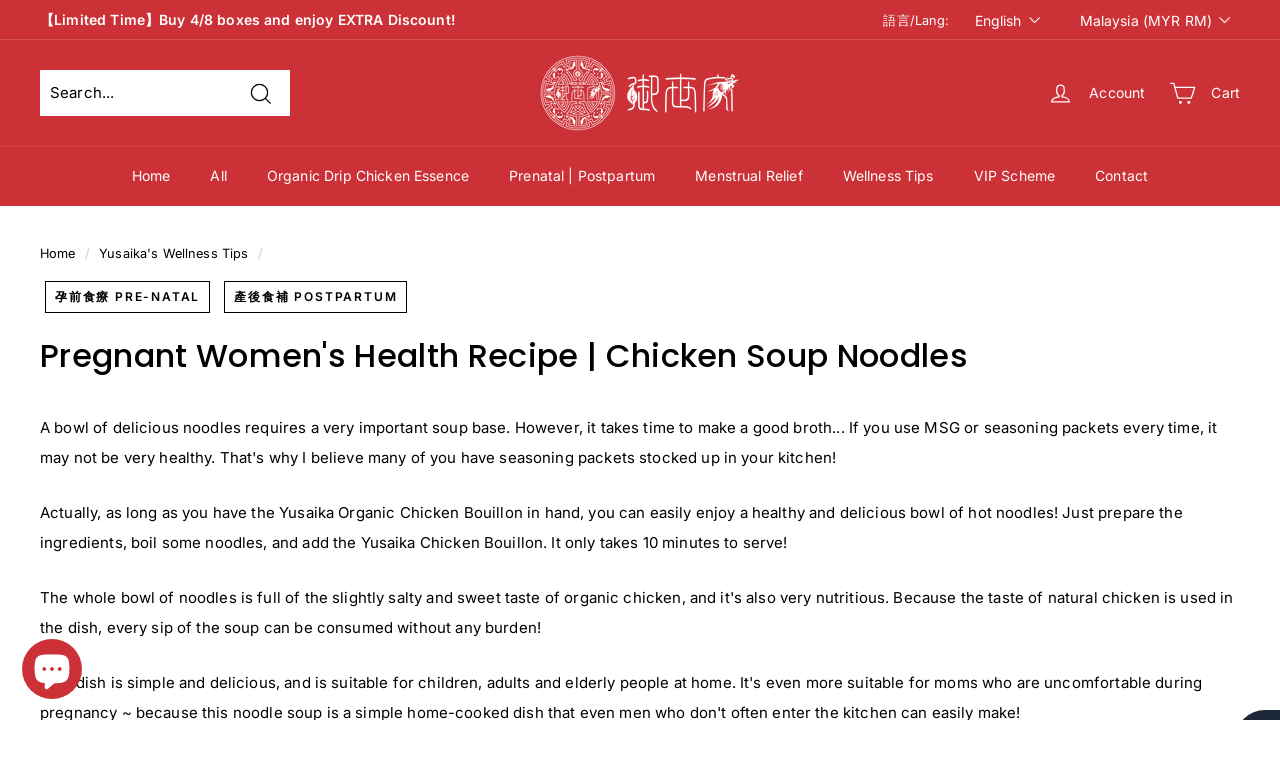

--- FILE ---
content_type: text/html;charset=UTF-8
request_url: https://www.mlveda.com/ShopifyApps/GeoShippingBar/getcountrydetails
body_size: 222
content:
{"style":{"color":"rgb(255, 255, 255)","textsize":"14","background":"rgb(0, 0, 0)","fontfamily":"Roboto","storename":"yusaika-official.myshopify.com","msgafterseconds":"0.1","msgdisplaytime":"9999","effecttype":"typing"}}
